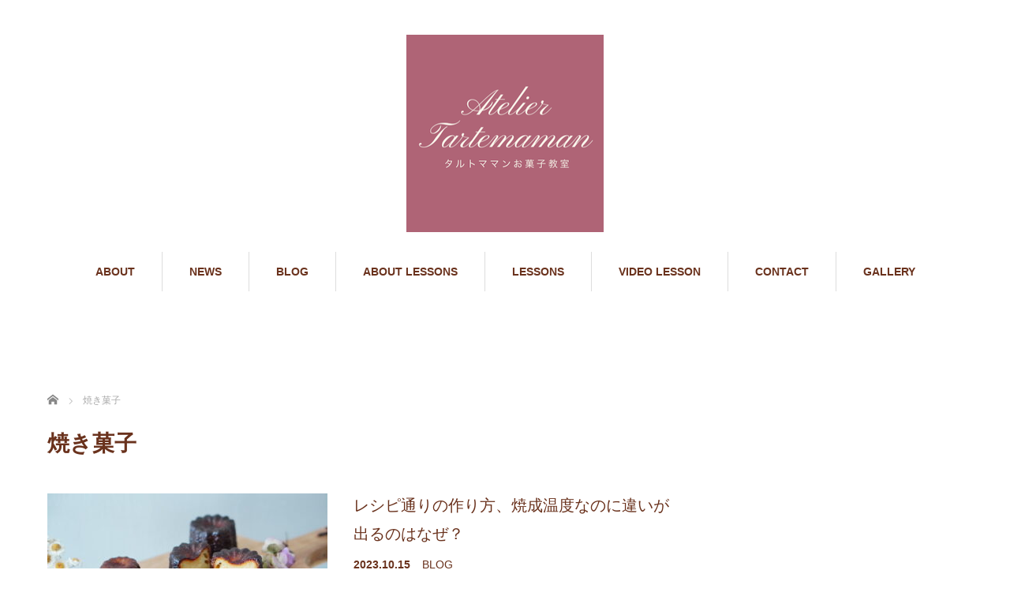

--- FILE ---
content_type: text/html; charset=UTF-8
request_url: https://tartemaman.com/tag/%E7%84%BC%E3%81%8D%E8%8F%93%E5%AD%90/
body_size: 10930
content:
<!DOCTYPE html>
<html lang="ja"
	prefix="og: https://ogp.me/ns#" >
<head>

<link rel="shortcut icon" href="http://tartemaman.com/wp-content/uploads/tcd-w/ファビコン.png" />

<meta charset="UTF-8">
<meta name="viewport" content="width=1160">
<!--[if IE]><meta http-equiv="X-UA-Compatible" content="IE=edge,chrome=1"><![endif]-->

<meta name="description" content="オンラインもOKお家で作る本格的フランス菓子">
<link rel="pingback" href="https://tartemaman.com/xmlrpc.php">

		<!-- All in One SEO 4.1.1.2 -->
		<title>焼き菓子 | 奈良大和郡山フランス菓子が学べるお菓子教室Atelier Tartemaman（タルトママンお菓子教室)</title>
		<meta name="robots" content="noindex, max-snippet:-1, max-image-preview:large, max-video-preview:-1"/>
		<link rel="canonical" href="https://tartemaman.com/tag/%E7%84%BC%E3%81%8D%E8%8F%93%E5%AD%90/" />
		<meta name="google" content="nositelinkssearchbox" />
		<script type="application/ld+json" class="aioseo-schema">
			{"@context":"https:\/\/schema.org","@graph":[{"@type":"WebSite","@id":"https:\/\/tartemaman.com\/#website","url":"https:\/\/tartemaman.com\/","name":"\u5948\u826f\u5927\u548c\u90e1\u5c71\u30d5\u30e9\u30f3\u30b9\u83d3\u5b50\u304c\u5b66\u3079\u308b\u304a\u83d3\u5b50\u6559\u5ba4Atelier Tartemaman\uff08\u30bf\u30eb\u30c8\u30de\u30de\u30f3\u304a\u83d3\u5b50\u6559\u5ba4)","description":"\u30aa\u30f3\u30e9\u30a4\u30f3\u3082OK\u304a\u5bb6\u3067\u4f5c\u308b\u672c\u683c\u7684\u30d5\u30e9\u30f3\u30b9\u83d3\u5b50","publisher":{"@id":"https:\/\/tartemaman.com\/#organization"}},{"@type":"Organization","@id":"https:\/\/tartemaman.com\/#organization","name":"\u5948\u826f\u5927\u548c\u90e1\u5c71\u30d5\u30e9\u30f3\u30b9\u83d3\u5b50\u304c\u5b66\u3079\u308b\u304a\u83d3\u5b50\u6559\u5ba4Atelier Tartemaman\uff08\u30bf\u30eb\u30c8\u30de\u30de\u30f3\u304a\u83d3\u5b50\u6559\u5ba4)","url":"https:\/\/tartemaman.com\/"},{"@type":"BreadcrumbList","@id":"https:\/\/tartemaman.com\/tag\/%E7%84%BC%E3%81%8D%E8%8F%93%E5%AD%90\/#breadcrumblist","itemListElement":[{"@type":"ListItem","@id":"https:\/\/tartemaman.com\/#listItem","position":"1","item":{"@id":"https:\/\/tartemaman.com\/#item","name":"\u30db\u30fc\u30e0","description":"Atelier tartemaman\u30a2\u30c8\u30ea\u30a8\u30bf\u30eb\u30c8\u30de\u30de\u30f3\uff08\u30bf\u30eb\u30c8\u30de\u30de\u30f3\u304a\u83d3\u5b50\u6559\u5ba4\uff09\u304a\u5bb6\u3067\u4f5c\u308b\u672c\u683c\u7684\u30d5\u30e9\u30f3\u30b9\u83d3\u5b50\u6559\u5ba4\u3002\u672c\u683c\u7684\u3060\u3051\u308c\u3069\u5bb6\u5ead\u3067\u4f5c\u308a\u3084\u3059\u3044\u6750\u6599\u3068\u30ec\u30b7\u30d4\u3067\u30ec\u30c3\u30b9\u30f3\u3002\u624b\u4f5c\u308a\u3054\u8912\u7f8e\u30b9\u30a4\u30fc\u30c4\u3002\u5948\u826f\u3002\u5927\u548c\u90e1\u5c71\u3002\u57fa\u672c\u306e\u304a\u83d3\u5b50\u30b3\u30fc\u30b9\u3002\u5b63\u7bc0\u306e\u304a\u83d3\u5b50\u30b3\u30fc\u30b9\u3002\u713c\u304d\u83d3\u5b50\u30b3\u30fc\u30b9\u3002\u30aa\u30f3\u30e9\u30a4\u30f3\u30ec\u30c3\u30b9\u30f3\u3002\u52d5\u753b\u30ec\u30c3\u30b9\u30f3\u3002","url":"https:\/\/tartemaman.com\/"},"nextItem":"https:\/\/tartemaman.com\/tag\/%e7%84%bc%e3%81%8d%e8%8f%93%e5%ad%90\/#listItem"},{"@type":"ListItem","@id":"https:\/\/tartemaman.com\/tag\/%e7%84%bc%e3%81%8d%e8%8f%93%e5%ad%90\/#listItem","position":"2","item":{"@id":"https:\/\/tartemaman.com\/tag\/%e7%84%bc%e3%81%8d%e8%8f%93%e5%ad%90\/#item","name":"\u713c\u304d\u83d3\u5b50","url":"https:\/\/tartemaman.com\/tag\/%e7%84%bc%e3%81%8d%e8%8f%93%e5%ad%90\/"},"previousItem":"https:\/\/tartemaman.com\/#listItem"}]},{"@type":"CollectionPage","@id":"https:\/\/tartemaman.com\/tag\/%E7%84%BC%E3%81%8D%E8%8F%93%E5%AD%90\/#collectionpage","url":"https:\/\/tartemaman.com\/tag\/%E7%84%BC%E3%81%8D%E8%8F%93%E5%AD%90\/","name":"\u713c\u304d\u83d3\u5b50 | \u5948\u826f\u5927\u548c\u90e1\u5c71\u30d5\u30e9\u30f3\u30b9\u83d3\u5b50\u304c\u5b66\u3079\u308b\u304a\u83d3\u5b50\u6559\u5ba4Atelier Tartemaman\uff08\u30bf\u30eb\u30c8\u30de\u30de\u30f3\u304a\u83d3\u5b50\u6559\u5ba4)","inLanguage":"ja","isPartOf":{"@id":"https:\/\/tartemaman.com\/#website"},"breadcrumb":{"@id":"https:\/\/tartemaman.com\/tag\/%E7%84%BC%E3%81%8D%E8%8F%93%E5%AD%90\/#breadcrumblist"}}]}
		</script>
		<script type="text/javascript" >
			window.ga=window.ga||function(){(ga.q=ga.q||[]).push(arguments)};ga.l=+new Date;
			ga('create', "UA-115778922-2", 'auto');
			ga('send', 'pageview');
		</script>
		<script async src="https://www.google-analytics.com/analytics.js"></script>
		<!-- All in One SEO -->

<link rel='dns-prefetch' href='//webfonts.xserver.jp' />
<link rel='dns-prefetch' href='//secure.gravatar.com' />
<link rel='dns-prefetch' href='//v0.wordpress.com' />
<link rel="alternate" type="application/rss+xml" title="奈良大和郡山フランス菓子が学べるお菓子教室Atelier Tartemaman（タルトママンお菓子教室) &raquo; フィード" href="https://tartemaman.com/feed/" />
<link rel="alternate" type="application/rss+xml" title="奈良大和郡山フランス菓子が学べるお菓子教室Atelier Tartemaman（タルトママンお菓子教室) &raquo; コメントフィード" href="https://tartemaman.com/comments/feed/" />
<link rel="alternate" type="application/rss+xml" title="奈良大和郡山フランス菓子が学べるお菓子教室Atelier Tartemaman（タルトママンお菓子教室) &raquo; 焼き菓子 タグのフィード" href="https://tartemaman.com/tag/%e7%84%bc%e3%81%8d%e8%8f%93%e5%ad%90/feed/" />
<script type="text/javascript">
window._wpemojiSettings = {"baseUrl":"https:\/\/s.w.org\/images\/core\/emoji\/14.0.0\/72x72\/","ext":".png","svgUrl":"https:\/\/s.w.org\/images\/core\/emoji\/14.0.0\/svg\/","svgExt":".svg","source":{"concatemoji":"https:\/\/tartemaman.com\/wp-includes\/js\/wp-emoji-release.min.js?ver=6.1.9"}};
/*! This file is auto-generated */
!function(e,a,t){var n,r,o,i=a.createElement("canvas"),p=i.getContext&&i.getContext("2d");function s(e,t){var a=String.fromCharCode,e=(p.clearRect(0,0,i.width,i.height),p.fillText(a.apply(this,e),0,0),i.toDataURL());return p.clearRect(0,0,i.width,i.height),p.fillText(a.apply(this,t),0,0),e===i.toDataURL()}function c(e){var t=a.createElement("script");t.src=e,t.defer=t.type="text/javascript",a.getElementsByTagName("head")[0].appendChild(t)}for(o=Array("flag","emoji"),t.supports={everything:!0,everythingExceptFlag:!0},r=0;r<o.length;r++)t.supports[o[r]]=function(e){if(p&&p.fillText)switch(p.textBaseline="top",p.font="600 32px Arial",e){case"flag":return s([127987,65039,8205,9895,65039],[127987,65039,8203,9895,65039])?!1:!s([55356,56826,55356,56819],[55356,56826,8203,55356,56819])&&!s([55356,57332,56128,56423,56128,56418,56128,56421,56128,56430,56128,56423,56128,56447],[55356,57332,8203,56128,56423,8203,56128,56418,8203,56128,56421,8203,56128,56430,8203,56128,56423,8203,56128,56447]);case"emoji":return!s([129777,127995,8205,129778,127999],[129777,127995,8203,129778,127999])}return!1}(o[r]),t.supports.everything=t.supports.everything&&t.supports[o[r]],"flag"!==o[r]&&(t.supports.everythingExceptFlag=t.supports.everythingExceptFlag&&t.supports[o[r]]);t.supports.everythingExceptFlag=t.supports.everythingExceptFlag&&!t.supports.flag,t.DOMReady=!1,t.readyCallback=function(){t.DOMReady=!0},t.supports.everything||(n=function(){t.readyCallback()},a.addEventListener?(a.addEventListener("DOMContentLoaded",n,!1),e.addEventListener("load",n,!1)):(e.attachEvent("onload",n),a.attachEvent("onreadystatechange",function(){"complete"===a.readyState&&t.readyCallback()})),(e=t.source||{}).concatemoji?c(e.concatemoji):e.wpemoji&&e.twemoji&&(c(e.twemoji),c(e.wpemoji)))}(window,document,window._wpemojiSettings);
</script>
<style type="text/css">
img.wp-smiley,
img.emoji {
	display: inline !important;
	border: none !important;
	box-shadow: none !important;
	height: 1em !important;
	width: 1em !important;
	margin: 0 0.07em !important;
	vertical-align: -0.1em !important;
	background: none !important;
	padding: 0 !important;
}
</style>
	<link rel='stylesheet' id='style-css' href='https://tartemaman.com/wp-content/themes/sweety_tcd029/style.css?ver=4.0.4' type='text/css' media='all' />
<link rel='stylesheet' id='wp-block-library-css' href='https://tartemaman.com/wp-includes/css/dist/block-library/style.min.css?ver=6.1.9' type='text/css' media='all' />
<style id='wp-block-library-inline-css' type='text/css'>
.has-text-align-justify{text-align:justify;}
</style>
<link rel='stylesheet' id='classic-theme-styles-css' href='https://tartemaman.com/wp-includes/css/classic-themes.min.css?ver=1' type='text/css' media='all' />
<style id='global-styles-inline-css' type='text/css'>
body{--wp--preset--color--black: #000000;--wp--preset--color--cyan-bluish-gray: #abb8c3;--wp--preset--color--white: #ffffff;--wp--preset--color--pale-pink: #f78da7;--wp--preset--color--vivid-red: #cf2e2e;--wp--preset--color--luminous-vivid-orange: #ff6900;--wp--preset--color--luminous-vivid-amber: #fcb900;--wp--preset--color--light-green-cyan: #7bdcb5;--wp--preset--color--vivid-green-cyan: #00d084;--wp--preset--color--pale-cyan-blue: #8ed1fc;--wp--preset--color--vivid-cyan-blue: #0693e3;--wp--preset--color--vivid-purple: #9b51e0;--wp--preset--gradient--vivid-cyan-blue-to-vivid-purple: linear-gradient(135deg,rgba(6,147,227,1) 0%,rgb(155,81,224) 100%);--wp--preset--gradient--light-green-cyan-to-vivid-green-cyan: linear-gradient(135deg,rgb(122,220,180) 0%,rgb(0,208,130) 100%);--wp--preset--gradient--luminous-vivid-amber-to-luminous-vivid-orange: linear-gradient(135deg,rgba(252,185,0,1) 0%,rgba(255,105,0,1) 100%);--wp--preset--gradient--luminous-vivid-orange-to-vivid-red: linear-gradient(135deg,rgba(255,105,0,1) 0%,rgb(207,46,46) 100%);--wp--preset--gradient--very-light-gray-to-cyan-bluish-gray: linear-gradient(135deg,rgb(238,238,238) 0%,rgb(169,184,195) 100%);--wp--preset--gradient--cool-to-warm-spectrum: linear-gradient(135deg,rgb(74,234,220) 0%,rgb(151,120,209) 20%,rgb(207,42,186) 40%,rgb(238,44,130) 60%,rgb(251,105,98) 80%,rgb(254,248,76) 100%);--wp--preset--gradient--blush-light-purple: linear-gradient(135deg,rgb(255,206,236) 0%,rgb(152,150,240) 100%);--wp--preset--gradient--blush-bordeaux: linear-gradient(135deg,rgb(254,205,165) 0%,rgb(254,45,45) 50%,rgb(107,0,62) 100%);--wp--preset--gradient--luminous-dusk: linear-gradient(135deg,rgb(255,203,112) 0%,rgb(199,81,192) 50%,rgb(65,88,208) 100%);--wp--preset--gradient--pale-ocean: linear-gradient(135deg,rgb(255,245,203) 0%,rgb(182,227,212) 50%,rgb(51,167,181) 100%);--wp--preset--gradient--electric-grass: linear-gradient(135deg,rgb(202,248,128) 0%,rgb(113,206,126) 100%);--wp--preset--gradient--midnight: linear-gradient(135deg,rgb(2,3,129) 0%,rgb(40,116,252) 100%);--wp--preset--duotone--dark-grayscale: url('#wp-duotone-dark-grayscale');--wp--preset--duotone--grayscale: url('#wp-duotone-grayscale');--wp--preset--duotone--purple-yellow: url('#wp-duotone-purple-yellow');--wp--preset--duotone--blue-red: url('#wp-duotone-blue-red');--wp--preset--duotone--midnight: url('#wp-duotone-midnight');--wp--preset--duotone--magenta-yellow: url('#wp-duotone-magenta-yellow');--wp--preset--duotone--purple-green: url('#wp-duotone-purple-green');--wp--preset--duotone--blue-orange: url('#wp-duotone-blue-orange');--wp--preset--font-size--small: 13px;--wp--preset--font-size--medium: 20px;--wp--preset--font-size--large: 36px;--wp--preset--font-size--x-large: 42px;--wp--preset--spacing--20: 0.44rem;--wp--preset--spacing--30: 0.67rem;--wp--preset--spacing--40: 1rem;--wp--preset--spacing--50: 1.5rem;--wp--preset--spacing--60: 2.25rem;--wp--preset--spacing--70: 3.38rem;--wp--preset--spacing--80: 5.06rem;}:where(.is-layout-flex){gap: 0.5em;}body .is-layout-flow > .alignleft{float: left;margin-inline-start: 0;margin-inline-end: 2em;}body .is-layout-flow > .alignright{float: right;margin-inline-start: 2em;margin-inline-end: 0;}body .is-layout-flow > .aligncenter{margin-left: auto !important;margin-right: auto !important;}body .is-layout-constrained > .alignleft{float: left;margin-inline-start: 0;margin-inline-end: 2em;}body .is-layout-constrained > .alignright{float: right;margin-inline-start: 2em;margin-inline-end: 0;}body .is-layout-constrained > .aligncenter{margin-left: auto !important;margin-right: auto !important;}body .is-layout-constrained > :where(:not(.alignleft):not(.alignright):not(.alignfull)){max-width: var(--wp--style--global--content-size);margin-left: auto !important;margin-right: auto !important;}body .is-layout-constrained > .alignwide{max-width: var(--wp--style--global--wide-size);}body .is-layout-flex{display: flex;}body .is-layout-flex{flex-wrap: wrap;align-items: center;}body .is-layout-flex > *{margin: 0;}:where(.wp-block-columns.is-layout-flex){gap: 2em;}.has-black-color{color: var(--wp--preset--color--black) !important;}.has-cyan-bluish-gray-color{color: var(--wp--preset--color--cyan-bluish-gray) !important;}.has-white-color{color: var(--wp--preset--color--white) !important;}.has-pale-pink-color{color: var(--wp--preset--color--pale-pink) !important;}.has-vivid-red-color{color: var(--wp--preset--color--vivid-red) !important;}.has-luminous-vivid-orange-color{color: var(--wp--preset--color--luminous-vivid-orange) !important;}.has-luminous-vivid-amber-color{color: var(--wp--preset--color--luminous-vivid-amber) !important;}.has-light-green-cyan-color{color: var(--wp--preset--color--light-green-cyan) !important;}.has-vivid-green-cyan-color{color: var(--wp--preset--color--vivid-green-cyan) !important;}.has-pale-cyan-blue-color{color: var(--wp--preset--color--pale-cyan-blue) !important;}.has-vivid-cyan-blue-color{color: var(--wp--preset--color--vivid-cyan-blue) !important;}.has-vivid-purple-color{color: var(--wp--preset--color--vivid-purple) !important;}.has-black-background-color{background-color: var(--wp--preset--color--black) !important;}.has-cyan-bluish-gray-background-color{background-color: var(--wp--preset--color--cyan-bluish-gray) !important;}.has-white-background-color{background-color: var(--wp--preset--color--white) !important;}.has-pale-pink-background-color{background-color: var(--wp--preset--color--pale-pink) !important;}.has-vivid-red-background-color{background-color: var(--wp--preset--color--vivid-red) !important;}.has-luminous-vivid-orange-background-color{background-color: var(--wp--preset--color--luminous-vivid-orange) !important;}.has-luminous-vivid-amber-background-color{background-color: var(--wp--preset--color--luminous-vivid-amber) !important;}.has-light-green-cyan-background-color{background-color: var(--wp--preset--color--light-green-cyan) !important;}.has-vivid-green-cyan-background-color{background-color: var(--wp--preset--color--vivid-green-cyan) !important;}.has-pale-cyan-blue-background-color{background-color: var(--wp--preset--color--pale-cyan-blue) !important;}.has-vivid-cyan-blue-background-color{background-color: var(--wp--preset--color--vivid-cyan-blue) !important;}.has-vivid-purple-background-color{background-color: var(--wp--preset--color--vivid-purple) !important;}.has-black-border-color{border-color: var(--wp--preset--color--black) !important;}.has-cyan-bluish-gray-border-color{border-color: var(--wp--preset--color--cyan-bluish-gray) !important;}.has-white-border-color{border-color: var(--wp--preset--color--white) !important;}.has-pale-pink-border-color{border-color: var(--wp--preset--color--pale-pink) !important;}.has-vivid-red-border-color{border-color: var(--wp--preset--color--vivid-red) !important;}.has-luminous-vivid-orange-border-color{border-color: var(--wp--preset--color--luminous-vivid-orange) !important;}.has-luminous-vivid-amber-border-color{border-color: var(--wp--preset--color--luminous-vivid-amber) !important;}.has-light-green-cyan-border-color{border-color: var(--wp--preset--color--light-green-cyan) !important;}.has-vivid-green-cyan-border-color{border-color: var(--wp--preset--color--vivid-green-cyan) !important;}.has-pale-cyan-blue-border-color{border-color: var(--wp--preset--color--pale-cyan-blue) !important;}.has-vivid-cyan-blue-border-color{border-color: var(--wp--preset--color--vivid-cyan-blue) !important;}.has-vivid-purple-border-color{border-color: var(--wp--preset--color--vivid-purple) !important;}.has-vivid-cyan-blue-to-vivid-purple-gradient-background{background: var(--wp--preset--gradient--vivid-cyan-blue-to-vivid-purple) !important;}.has-light-green-cyan-to-vivid-green-cyan-gradient-background{background: var(--wp--preset--gradient--light-green-cyan-to-vivid-green-cyan) !important;}.has-luminous-vivid-amber-to-luminous-vivid-orange-gradient-background{background: var(--wp--preset--gradient--luminous-vivid-amber-to-luminous-vivid-orange) !important;}.has-luminous-vivid-orange-to-vivid-red-gradient-background{background: var(--wp--preset--gradient--luminous-vivid-orange-to-vivid-red) !important;}.has-very-light-gray-to-cyan-bluish-gray-gradient-background{background: var(--wp--preset--gradient--very-light-gray-to-cyan-bluish-gray) !important;}.has-cool-to-warm-spectrum-gradient-background{background: var(--wp--preset--gradient--cool-to-warm-spectrum) !important;}.has-blush-light-purple-gradient-background{background: var(--wp--preset--gradient--blush-light-purple) !important;}.has-blush-bordeaux-gradient-background{background: var(--wp--preset--gradient--blush-bordeaux) !important;}.has-luminous-dusk-gradient-background{background: var(--wp--preset--gradient--luminous-dusk) !important;}.has-pale-ocean-gradient-background{background: var(--wp--preset--gradient--pale-ocean) !important;}.has-electric-grass-gradient-background{background: var(--wp--preset--gradient--electric-grass) !important;}.has-midnight-gradient-background{background: var(--wp--preset--gradient--midnight) !important;}.has-small-font-size{font-size: var(--wp--preset--font-size--small) !important;}.has-medium-font-size{font-size: var(--wp--preset--font-size--medium) !important;}.has-large-font-size{font-size: var(--wp--preset--font-size--large) !important;}.has-x-large-font-size{font-size: var(--wp--preset--font-size--x-large) !important;}
.wp-block-navigation a:where(:not(.wp-element-button)){color: inherit;}
:where(.wp-block-columns.is-layout-flex){gap: 2em;}
.wp-block-pullquote{font-size: 1.5em;line-height: 1.6;}
</style>
<link rel='stylesheet' id='contact-form-7-css' href='https://tartemaman.com/wp-content/plugins/contact-form-7/includes/css/styles.css?ver=5.4.1' type='text/css' media='all' />
<link rel='stylesheet' id='toc-screen-css' href='https://tartemaman.com/wp-content/plugins/table-of-contents-plus/screen.min.css?ver=2106' type='text/css' media='all' />
<link rel='stylesheet' id='ppress-frontend-css' href='https://tartemaman.com/wp-content/plugins/wp-user-avatar/assets/css/frontend.min.css?ver=3.1.8' type='text/css' media='all' />
<link rel='stylesheet' id='ppress-flatpickr-css' href='https://tartemaman.com/wp-content/plugins/wp-user-avatar/assets/flatpickr/flatpickr.min.css?ver=3.1.8' type='text/css' media='all' />
<link rel='stylesheet' id='ppress-select2-css' href='https://tartemaman.com/wp-content/plugins/wp-user-avatar/assets/select2/select2.min.css?ver=6.1.9' type='text/css' media='all' />
<link rel='stylesheet' id='dlm-frontend-css' href='https://tartemaman.com/wp-content/plugins/download-monitor/assets/css/frontend.css?ver=6.1.9' type='text/css' media='all' />
<link rel='stylesheet' id='jetpack_css-css' href='https://tartemaman.com/wp-content/plugins/jetpack/css/jetpack.css?ver=9.1.3' type='text/css' media='all' />
<script type='text/javascript' src='https://tartemaman.com/wp-includes/js/jquery/jquery.min.js?ver=3.6.1' id='jquery-core-js'></script>
<script type='text/javascript' src='https://tartemaman.com/wp-includes/js/jquery/jquery-migrate.min.js?ver=3.3.2' id='jquery-migrate-js'></script>
<script type='text/javascript' src='//webfonts.xserver.jp/js/xserver.js?ver=1.2.4' id='typesquare_std-js'></script>
<script type='text/javascript' src='https://tartemaman.com/wp-content/plugins/wp-user-avatar/assets/flatpickr/flatpickr.min.js?ver=6.1.9' id='ppress-flatpickr-js'></script>
<script type='text/javascript' src='https://tartemaman.com/wp-content/plugins/wp-user-avatar/assets/select2/select2.min.js?ver=6.1.9' id='ppress-select2-js'></script>
<link rel="https://api.w.org/" href="https://tartemaman.com/wp-json/" /><link rel="alternate" type="application/json" href="https://tartemaman.com/wp-json/wp/v2/tags/79" /><style type='text/css'>img#wpstats{display:none}</style><style type="text/css">.broken_link, a.broken_link {
	text-decoration: line-through;
}</style><link rel="icon" href="https://tartemaman.com/wp-content/uploads/2018/11/cropped-tartefraise-1-32x32.jpg" sizes="32x32" />
<link rel="icon" href="https://tartemaman.com/wp-content/uploads/2018/11/cropped-tartefraise-1-192x192.jpg" sizes="192x192" />
<link rel="apple-touch-icon" href="https://tartemaman.com/wp-content/uploads/2018/11/cropped-tartefraise-1-180x180.jpg" />
<meta name="msapplication-TileImage" content="https://tartemaman.com/wp-content/uploads/2018/11/cropped-tartefraise-1-270x270.jpg" />
<script src="https://maps.googleapis.com/maps/api/js"></script>
<script src="https://tartemaman.com/wp-content/themes/sweety_tcd029/js/jquery.easing.1.3.js?ver=4.0.4"></script>
<script src="https://tartemaman.com/wp-content/themes/sweety_tcd029/js/jscript.js?ver=4.0.4"></script>

<link rel="stylesheet" href="https://tartemaman.com/wp-content/themes/sweety_tcd029/style-pc.css?ver=4.0.4">
<link rel="stylesheet" href="https://tartemaman.com/wp-content/themes/sweety_tcd029/japanese.css?ver=4.0.4">

<!--[if lt IE 9]>
<script src="https://tartemaman.com/wp-content/themes/sweety_tcd029/js/html5.js?ver=4.0.4"></script>
<![endif]-->

<style type="text/css">

body { font-size:14px; }

a, #menu_archive .headline2, #menu_archive li a.title, #menu_bottom_area h2, #menu_bottom_area h3, .post_date, .archive_headline, .post_title
  { color:#6A321D; }

a:hover
  { color:#432114; }

a.link_button, .link_button a, .page_navi span.current, .widget_search #search-btn input, .widget_search #searchsubmit, .google_search #search_button, .global_menu ul ul a, .tcdw_category_list_widget li.list_title, .tcdw_menu_category_list_widget li.list_title
  { background-color:#6A321D; }

a.link_button:hover, .link_button a:hover, #return_top a:hover, .global_menu ul ul a:hover, #wp-calendar td a:hover, #wp-calendar #prev a:hover, #wp-calendar #next a:hover, .widget_search #search-btn input:hover, .google_search #search_button:hover, .widget_search #searchsubmit:hover, .page_navi a:hover, #previous_next_post a:hover,
 #submit_comment:hover, #post_pagination a:hover, .tcdw_menu_category_list_widget a:hover, .tcdw_category_list_widget a:hover
  { background-color:#432114; }

#comment_textarea textarea:focus, #guest_info input:focus
  { border-color:#432114; }


</style>




</head>
<body id="body" class="archive tag tag-79">

 <div id="header">
  <div id="header_inner">

  <!-- logo -->
  <div id='logo_image'>
<h1 id="logo"><a href=" https://tartemaman.com/" title="奈良大和郡山フランス菓子が学べるお菓子教室Atelier Tartemaman（タルトママンお菓子教室)" data-label="奈良大和郡山フランス菓子が学べるお菓子教室Atelier Tartemaman（タルトママンお菓子教室)"><img src="https://tartemaman.com/wp-content/uploads/tcd-w/logo.png?1768560214" alt="奈良大和郡山フランス菓子が学べるお菓子教室Atelier Tartemaman（タルトママンお菓子教室)" title="奈良大和郡山フランス菓子が学べるお菓子教室Atelier Tartemaman（タルトママンお菓子教室)" /></a></h1>
</div>

  <!-- global menu -->
    <div class="global_menu clearfix">
   <ul id="menu-top" class="menu"><li id="menu-item-191" class="menu-item menu-item-type-custom menu-item-object-custom menu-item-191"><a href="https://peraichi.com/landing_pages/view/abouttartemaman">ABOUT</a></li>
<li id="menu-item-190" class="menu-item menu-item-type-post_type_archive menu-item-object-news menu-item-190"><a href="https://tartemaman.com/news/">NEWS</a></li>
<li id="menu-item-457" class="menu-item menu-item-type-taxonomy menu-item-object-category menu-item-457"><a href="https://tartemaman.com/category/blog/">BLOG</a></li>
<li id="menu-item-125" class="menu-item menu-item-type-post_type menu-item-object-page menu-item-125"><a href="https://tartemaman.com/aboutlesson/">ABOUT LESSONS</a></li>
<li id="menu-item-306" class="menu-item menu-item-type-post_type menu-item-object-page menu-item-has-children menu-item-306"><a href="https://tartemaman.com/lessons/">LESSONS</a>
<ul class="sub-menu">
	<li id="menu-item-2138" class="menu-item menu-item-type-post_type menu-item-object-menu menu-item-2138"><a href="https://tartemaman.com/menu/cookiesbox/">絞り出しクッキーで作るクッキー缶（スペシャルレッスン、焼き菓子）</a></li>
</ul>
</li>
<li id="menu-item-433" class="menu-item menu-item-type-post_type menu-item-object-menu menu-item-433"><a href="https://tartemaman.com/menu/video/">VIDEO LESSON</a></li>
<li id="menu-item-126" class="menu-item menu-item-type-post_type menu-item-object-page menu-item-has-children menu-item-126"><a href="https://tartemaman.com/contactapply/">CONTACT</a>
<ul class="sub-menu">
	<li id="menu-item-131" class="menu-item menu-item-type-post_type menu-item-object-page menu-item-131"><a href="https://tartemaman.com/contact/">お問い合わせ</a></li>
	<li id="menu-item-130" class="menu-item menu-item-type-post_type menu-item-object-page menu-item-130"><a href="https://tartemaman.com/apply/">お申込み</a></li>
</ul>
</li>
<li id="menu-item-285" class="menu-item menu-item-type-post_type menu-item-object-gallery menu-item-285"><a href="https://tartemaman.com/gallery/tartemaman/">GALLERY</a></li>
</ul>  </div>
  
  </div><!-- END #header_inner -->
 </div><!-- END #header -->

 

<div id="main_cotents" class="clearfix">
 
<ul id="bread_crumb" class="clearfix">
 <li itemscope="itemscope" itemtype="http://data-vocabulary.org/Breadcrumb" class="home"><a itemprop="url" href="https://tartemaman.com/"><span itemprop="title">ホーム</span></a></li>

 <li class="last">焼き菓子</li>

</ul>
 <div id="main_col">

    <h2 class="archive_headline"><span>焼き菓子</span></h2>
  
  
  <ol id="archive_post_list" class="clearfix">
      <li class="clearfix">
    <a class="image" href="https://tartemaman.com/cannele1/"><img width="355" height="210" src="https://tartemaman.com/wp-content/uploads/2023/10/cannele1-355x210.jpg" class="attachment-size2 size-size2 wp-post-image" alt="cannele1　カヌレ" decoding="async" srcset="https://tartemaman.com/wp-content/uploads/2023/10/cannele1-355x210.jpg 355w, https://tartemaman.com/wp-content/uploads/2023/10/cannele1-260x155.jpg 260w" sizes="(max-width: 355px) 100vw, 355px" /></a>
    <div class="right_content">
     <h3 class="title"><a href="https://tartemaman.com/cannele1/">レシピ通りの作り方、焼成温度なのに違いが出るのはなぜ？</a></h3>
          <ul class="meta clearfix">
      <li class="post_date"><time class="entry-date updated" datetime="2023-10-16T08:27:49+09:00">2023.10.15</time></li>      <li class="post_category"><a href="https://tartemaman.com/category/blog/" rel="category tag">BLOG</a></li>     </ul>
          <p class="excerpt">すっかり秋めいてきて焼き菓子好きの私はオーブンの前に立つのが苦じゃなくなってむしろ楽しくなってワクワクしてしまう今日この頃連日「カヌレ」を焼いていますレシピとレッスンの準備で色んなことを確認しながら焼いているのですが同じレシピで同じ設定・焼成時間で焼いているのに違いが出ちゃうことありませんか？対面…</p>
    </div>
   </li><!-- END .post_list -->
      <li class="clearfix">
    <a class="image" href="https://tartemaman.com/baking/"><img width="355" height="210" src="https://tartemaman.com/wp-content/uploads/2023/09/madeline-355x210.jpg" class="attachment-size2 size-size2 wp-post-image" alt="madeline　マドレーヌ" decoding="async" loading="lazy" srcset="https://tartemaman.com/wp-content/uploads/2023/09/madeline-355x210.jpg 355w, https://tartemaman.com/wp-content/uploads/2023/09/madeline-260x155.jpg 260w" sizes="(max-width: 355px) 100vw, 355px" /></a>
    <div class="right_content">
     <h3 class="title"><a href="https://tartemaman.com/baking/">焼き菓子を上手に焼くために知っておくこと。オーブンのクセ。自分のオーブンのクセを知る方法、押さえておくべき２つのポイント！</a></h3>
          <ul class="meta clearfix">
      <li class="post_date"><time class="entry-date updated" datetime="2023-09-20T20:53:52+09:00">2023.9.20</time></li>      <li class="post_category"><a href="https://tartemaman.com/category/blog/" rel="category tag">BLOG</a></li>     </ul>
          <p class="excerpt">これから秋冬にかけて焼き菓子の美味しい季節になってきます紅茶やコーヒーといただく焼き菓子は本当に美味しいですよね♪私は大好きです！そして焼き菓子はプレゼントや手土産にも気軽に持ち運びができるのでかなり便利そんな焼き菓子ですが結構奥深いものでもあります焼き菓子を上手に焼くコツで欠かせないのが「…</p>
    </div>
   </li><!-- END .post_list -->
      <li class="clearfix">
    <a class="image" href="https://tartemaman.com/cookiesbox/"><img width="355" height="210" src="https://tartemaman.com/wp-content/uploads/2023/05/cookiesbox1-355x210.jpg" class="attachment-size2 size-size2 wp-post-image" alt="cookiesboxクッキー缶" decoding="async" loading="lazy" srcset="https://tartemaman.com/wp-content/uploads/2023/05/cookiesbox1-355x210.jpg 355w, https://tartemaman.com/wp-content/uploads/2023/05/cookiesbox1-260x155.jpg 260w" sizes="(max-width: 355px) 100vw, 355px" /></a>
    <div class="right_content">
     <h3 class="title"><a href="https://tartemaman.com/cookiesbox/">母の日のプレゼントにもおすすめ！絞り出しクッキーで作るクッキー缶♪</a></h3>
          <ul class="meta clearfix">
      <li class="post_date"><time class="entry-date updated" datetime="2023-05-21T01:08:56+09:00">2023.5.8</time></li>      <li class="post_category"><a href="https://tartemaman.com/category/blog/" rel="category tag">BLOG</a>, <a href="https://tartemaman.com/category/lesson/" rel="category tag">レッスン</a>, <a href="https://tartemaman.com/category/lesson/lessonmenu/" rel="category tag">レッスンメニュー</a></li>     </ul>
          <p class="excerpt">ずっと手を出さずにいたクッキー缶ですがついにレッスンに登場です〜！ なぜ今まで登場しなかったかというと・・・ 面倒だから！ クッキー缶って大変なイメージありませんか？数種類のクッキーを作って缶に詰める・・・ クッキー生地って休ませなきゃいけないし型抜きもしなきゃいけ…</p>
    </div>
   </li><!-- END .post_list -->
      <li class="clearfix">
    <a class="image" href="https://tartemaman.com/specialgiftboxlessonvol-2/"><img width="355" height="210" src="https://tartemaman.com/wp-content/uploads/2022/10/1ee765d33ae561b30f22b7dea37aa318-1-355x210.png" class="attachment-size2 size-size2 wp-post-image" alt="specialgiftboxvol-2とっておきの贈るお菓子vol2" decoding="async" loading="lazy" srcset="https://tartemaman.com/wp-content/uploads/2022/10/1ee765d33ae561b30f22b7dea37aa318-1-355x210.png 355w, https://tartemaman.com/wp-content/uploads/2022/10/1ee765d33ae561b30f22b7dea37aa318-1-260x155.png 260w" sizes="(max-width: 355px) 100vw, 355px" /></a>
    <div class="right_content">
     <h3 class="title"><a href="https://tartemaman.com/specialgiftboxlessonvol-2/">３日間連続インスタライブ！とっておきの贈るお菓子Vol.2</a></h3>
          <ul class="meta clearfix">
      <li class="post_date"><time class="entry-date updated" datetime="2022-10-19T22:39:36+09:00">2022.10.19</time></li>      <li class="post_category"><a href="https://tartemaman.com/category/blog/" rel="category tag">BLOG</a></li>     </ul>
          <p class="excerpt">６種類のふんわりしっとり焼き菓子が学べるレッスン「とっておきの贈るお菓子Vol.2」日程が決定しました！ レッスンの方式をどうしようかと思い公式LINEでご意見を伺ったところ・・・ 「インスタライブレッスンが良い」というご意見が一番多かったので 前回に引き続きインスタライブに…</p>
    </div>
   </li><!-- END .post_list -->
      <li class="clearfix">
    <a class="image" href="https://tartemaman.com/specialgiftboxvol2/"><img width="355" height="210" src="https://tartemaman.com/wp-content/uploads/2022/10/sepcialgiftbox2_6-355x210.jpg" class="attachment-size2 size-size2 wp-post-image" alt="sepcialgiftbox2とっておきの贈るお菓子" decoding="async" loading="lazy" srcset="https://tartemaman.com/wp-content/uploads/2022/10/sepcialgiftbox2_6-355x210.jpg 355w, https://tartemaman.com/wp-content/uploads/2022/10/sepcialgiftbox2_6-260x155.jpg 260w" sizes="(max-width: 355px) 100vw, 355px" /></a>
    <div class="right_content">
     <h3 class="title"><a href="https://tartemaman.com/specialgiftboxvol2/">とっておきの贈るお菓子 vol.2 ロールケーキ天板で焼くふんわりしっとりスクエアケーキ</a></h3>
          <ul class="meta clearfix">
      <li class="post_date"><time class="entry-date updated" datetime="2022-10-14T02:11:43+09:00">2022.10.14</time></li>      <li class="post_category"><a href="https://tartemaman.com/category/blog/" rel="category tag">BLOG</a></li>     </ul>
          <p class="excerpt">とっておきの贈るお菓子Vol.2登場です気温もだいぶ下がってきて秋本番になってきました。秋は美味しいものがたくさんあってワクワクします♪ そしてそして焼き菓子がとってもお美味しい季節ですね♪(焼き菓子好きの私には食べ過ぎ注意な季節ですwww) 前回ご好評いただきました「とっておき…</p>
    </div>
   </li><!-- END .post_list -->
      <li class="clearfix">
    <a class="image" href="https://tartemaman.com/giftboxvol-1/"><img width="355" height="210" src="https://tartemaman.com/wp-content/uploads/2022/06/a33df72e729d0c445472c2265ce76cd4-355x210.jpg" class="attachment-size2 size-size2 wp-post-image" alt="とっておきの贈るお菓子vol.1" decoding="async" loading="lazy" srcset="https://tartemaman.com/wp-content/uploads/2022/06/a33df72e729d0c445472c2265ce76cd4-355x210.jpg 355w, https://tartemaman.com/wp-content/uploads/2022/06/a33df72e729d0c445472c2265ce76cd4-260x155.jpg 260w" sizes="(max-width: 355px) 100vw, 355px" /></a>
    <div class="right_content">
     <h3 class="title"><a href="https://tartemaman.com/giftboxvol-1/">美味しくてオシャレな焼き菓子ギフトを作りましょう♪３日間連続インスタライブレッスン「とっておきの贈るお菓子」vol.1</a></h3>
          <ul class="meta clearfix">
      <li class="post_date"><time class="entry-date updated" datetime="2022-06-04T11:31:06+09:00">2022.6.4</time></li>      <li class="post_category"><a href="https://tartemaman.com/category/blog/" rel="category tag">BLOG</a></li>     </ul>
          <p class="excerpt"> 美味しくてオシャレな５種類の焼き菓子を作るレッスンのご案内です！ 昨年末のスペシャルレッスン「７つの焼き菓子」は難しくないのにとっても美味しい！と大好評でありがたいことに「焼き菓子もっと作りたいです」というお声をたくさんいただいておりました。 そこで、１シーズンに１回程度心の…</p>
    </div>
   </li><!-- END .post_list -->
      <li class="clearfix">
    <a class="image" href="https://tartemaman.com/specialmenue2021_1/"><img width="355" height="210" src="https://tartemaman.com/wp-content/uploads/2021/10/demisecset1-355x210.jpg" class="attachment-size2 size-size2 wp-post-image" alt="demisecset７種の焼き菓子" decoding="async" loading="lazy" srcset="https://tartemaman.com/wp-content/uploads/2021/10/demisecset1-355x210.jpg 355w, https://tartemaman.com/wp-content/uploads/2021/10/demisecset1-260x155.jpg 260w" sizes="(max-width: 355px) 100vw, 355px" /></a>
    <div class="right_content">
     <h3 class="title"><a href="https://tartemaman.com/specialmenue2021_1/">７種の焼き菓子セット（お菓子のお重）（11,12月スペシャルレッスンその１）</a></h3>
          <ul class="meta clearfix">
      <li class="post_date"><time class="entry-date updated" datetime="2021-10-30T00:41:00+09:00">2021.10.23</time></li>      <li class="post_category"><a href="https://tartemaman.com/category/blog/" rel="category tag">BLOG</a></li>     </ul>
          <p class="excerpt">お待たせしました！11,12月スペシャルレッスンメニューのご案内です。スペシャルメニューは２品！ まずは１品目なんと！７種類もの焼き菓子が作れるレッスンです！！（オンラインレッスンも可能です。） こちらのレッスン、すご〜くお得です。ほんとにお得。焼き菓子と言ってもクッキー缶ではな…</p>
    </div>
   </li><!-- END .post_list -->
      <li class="clearfix">
    <a class="image" href="https://tartemaman.com/macaronmar/"><img width="355" height="210" src="https://tartemaman.com/wp-content/uploads/2021/02/macaron1-355x210.jpg" class="attachment-size2 size-size2 wp-post-image" alt="macaronマカロン" decoding="async" loading="lazy" srcset="https://tartemaman.com/wp-content/uploads/2021/02/macaron1-355x210.jpg 355w, https://tartemaman.com/wp-content/uploads/2021/02/macaron1-260x155.jpg 260w" sizes="(max-width: 355px) 100vw, 355px" /></a>
    <div class="right_content">
     <h3 class="title"><a href="https://tartemaman.com/macaronmar/">マカロン（２月後半〜３月季節のお菓子コース）オンラインレッスンも可能です。</a></h3>
          <ul class="meta clearfix">
      <li class="post_date"><time class="entry-date updated" datetime="2021-02-17T22:18:26+09:00">2021.2.17</time></li>      <li class="post_category"><a href="https://tartemaman.com/category/blog/" rel="category tag">BLOG</a></li>     </ul>
          <p class="excerpt">２月後半〜３月の季節のお菓子コースレッスンメニューはマカロンです。オンラインレッスンも可能です。（今回のオンラインレッスンは見るだけ受講となります。Zoomを使ったデモンストレーションレッスンのイメージです。）レッスンのご要望の多かったマカロンが久しぶりに登場です。レッスン料金は￥７０００（…</p>
    </div>
   </li><!-- END .post_list -->
      <li class="clearfix">
    <a class="image" href="https://tartemaman.com/madeleinejan/"><img width="355" height="210" src="https://tartemaman.com/wp-content/uploads/2021/01/madeleine1-355x210.jpg" class="attachment-size2 size-size2 wp-post-image" alt="madeleineマドレーヌ" decoding="async" loading="lazy" srcset="https://tartemaman.com/wp-content/uploads/2021/01/madeleine1-355x210.jpg 355w, https://tartemaman.com/wp-content/uploads/2021/01/madeleine1-260x155.jpg 260w" sizes="(max-width: 355px) 100vw, 355px" /></a>
    <div class="right_content">
     <h3 class="title"><a href="https://tartemaman.com/madeleinejan/">マドレーヌ３種（１月〜２月半ば焼き菓子コース）オンラインレッスンも可能です。</a></h3>
          <ul class="meta clearfix">
      <li class="post_date"><time class="entry-date updated" datetime="2021-01-09T09:52:31+09:00">2021.1.9</time></li>      <li class="post_category"><a href="https://tartemaman.com/category/blog/" rel="category tag">BLOG</a></li>     </ul>
          <p class="excerpt">１月〜２月半ばまでの焼き菓子コースのレッスンメニューは３種のマドレーヌ（チョコレートデコレーション）です。こちらはオンラインレッスンが可能です。（オンラインレッスンは６０００円）マドレーヌ生地は３種類、そしてコーティングするチョコレートもそれぞれ異なります。１つ目はオンレンジピール入りのマド…</p>
    </div>
   </li><!-- END .post_list -->
     </ol>

  
  <div class="page_navi clearfix">
<p class="back"><a href="https://tartemaman.com/">トップページに戻る</a></p>
</div>

 </div><!-- END #main_col -->

 <div id="side_col">

 
 
 
</div>
</div>


 <div id="footer_top">
  <div id="footer_top_inner" class="clearfix">

   <!-- footer logo -->
   <div id='footer_logo_image'>
<h3 id="footer_logo"><a href=" https://tartemaman.com/" title="奈良大和郡山フランス菓子が学べるお菓子教室Atelier Tartemaman（タルトママンお菓子教室)" data-label="奈良大和郡山フランス菓子が学べるお菓子教室Atelier Tartemaman（タルトママンお菓子教室)"><img src="https://tartemaman.com/wp-content/uploads/tcd-w/logo.png?1768560214" alt="奈良大和郡山フランス菓子が学べるお菓子教室Atelier Tartemaman（タルトママンお菓子教室)" title="奈良大和郡山フランス菓子が学べるお菓子教室Atelier Tartemaman（タルトママンお菓子教室)" /></a></h3>
</div>

   <!-- footer menu -->
   
   
  </div><!-- END #footer_top_inner -->
 </div><!-- END #footer_top -->

 <div id="footer_bottom">
  <div id="footer_bottom_inner" class="clearfix">

   <!-- social button -->
      <ul class="user_sns clearfix" id="footer_social_link">
            <li class="facebook"><a href="https://www.facebook.com/pages/category/Local-Service/お家で作るフランス菓子タルトママンお菓子教室-230633387540714/" target="_blank"><span>Facebook</span></a></li>      <li class="insta"><a href="https://www.instagram.com/tartemaman1" target="_blank"><span>Instagram</span></a></li>                        <li class="rss"><a class="target_blank" href="https://tartemaman.com/feed/">RSS</a></li>   </ul>
   
   <p id="copyright">Copyright &copy;&nbsp; <a href="https://tartemaman.com/">奈良大和郡山フランス菓子が学べるお菓子教室Atelier Tartemaman（タルトママンお菓子教室)</a></p>

  </div><!-- END #footer_bottom_inner -->
 </div><!-- END #footer_bottom -->

 <div id="return_top">
  <a href="#header_top">PAGE TOP</a>
 </div>

 
<script type='text/javascript' src='https://tartemaman.com/wp-includes/js/dist/vendor/regenerator-runtime.min.js?ver=0.13.9' id='regenerator-runtime-js'></script>
<script type='text/javascript' src='https://tartemaman.com/wp-includes/js/dist/vendor/wp-polyfill.min.js?ver=3.15.0' id='wp-polyfill-js'></script>
<script type='text/javascript' id='contact-form-7-js-extra'>
/* <![CDATA[ */
var wpcf7 = {"api":{"root":"https:\/\/tartemaman.com\/wp-json\/","namespace":"contact-form-7\/v1"}};
/* ]]> */
</script>
<script type='text/javascript' src='https://tartemaman.com/wp-content/plugins/contact-form-7/includes/js/index.js?ver=5.4.1' id='contact-form-7-js'></script>
<script type='text/javascript' id='toc-front-js-extra'>
/* <![CDATA[ */
var tocplus = {"visibility_show":"show","visibility_hide":"hide","width":"Auto"};
/* ]]> */
</script>
<script type='text/javascript' src='https://tartemaman.com/wp-content/plugins/table-of-contents-plus/front.min.js?ver=2106' id='toc-front-js'></script>
<script type='text/javascript' id='ppress-frontend-script-js-extra'>
/* <![CDATA[ */
var pp_ajax_form = {"ajaxurl":"https:\/\/tartemaman.com\/wp-admin\/admin-ajax.php","confirm_delete":"Are you sure?","deleting_text":"Deleting...","deleting_error":"An error occurred. Please try again.","nonce":"c1c29f2537","disable_ajax_form":"false"};
/* ]]> */
</script>
<script type='text/javascript' src='https://tartemaman.com/wp-content/plugins/wp-user-avatar/assets/js/frontend.min.js?ver=3.1.8' id='ppress-frontend-script-js'></script>
<script type='text/javascript' src='https://stats.wp.com/e-202603.js' async='async' defer='defer'></script>
<script type='text/javascript'>
	_stq = window._stq || [];
	_stq.push([ 'view', {v:'ext',j:'1:9.1.3',blog:'148129410',post:'0',tz:'9',srv:'tartemaman.com'} ]);
	_stq.push([ 'clickTrackerInit', '148129410', '0' ]);
</script>


</body>
</html>
